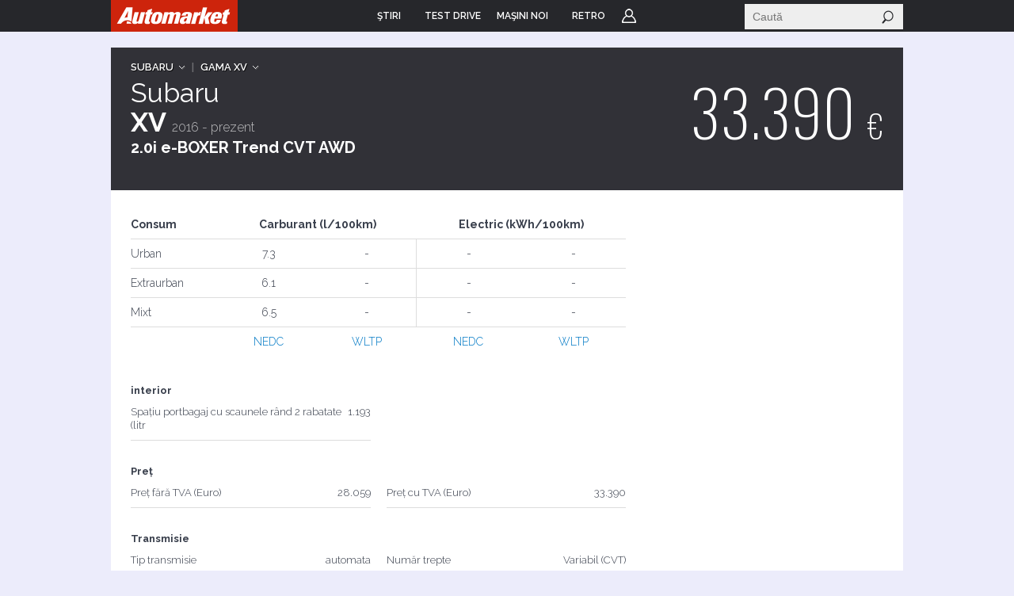

--- FILE ---
content_type: text/html; charset=UTF-8
request_url: https://www.automarket.ro/masini-noi/subaru/xv-20i-e-boxer-trend-cvt-awd-39629/specificatii.html/
body_size: 11631
content:
<!DOCTYPE html PUBLIC "-//W3C//DTD XHTML 1.0 Transitional//EN" "http://www.w3.org/TR/xhtml1/DTD/xhtml1-transitional.dtd">
<html xmlns="http://www.w3.org/1999/xhtml">
<head>
<meta http-equiv="Content-Type" content="text/html; charset=utf-8" />
<meta name="author" content="Imedia Plus Group SA" />
<meta name="keywords" content="masini noi,auto noi,piata auto,preturi auto,oferte auto,masini,auto" />
<meta name="description" content="Masini noi, descriere si preturi pentru diferite modele si marci auto, piata auto din Romania" />
<link rel="shortcut icon" href="https://static.automarket.ro/img/favicon.ico" />
<link title="RSS" rel="alternate" type="application/rss+xml" href="https://www.automarket.ro/rss" />
<link rel="canonical" href="https://www.automarket.ro/masini-noi/subaru/xv-20i-e-boxer-trend-cvt-awd-39629/specificatii.html/" />
<link rel="stylesheet" type="text/css" href="//static.automarket.ro/include/styles_fusion_v3.css?ys=6" />
<link rel="stylesheet" type="text/css" href="//static.automarket.ro/mobile/include/stylesv2.css?ts=4" />
<link rel="stylesheet" type="text/css" href="https://static.automarket.ro/v5/include-v.1618474007/newcars/css/styles.css?3" />
<link rel="stylesheet" type="text/css" href="https://static.automarket.ro/v5/include-v.1618474007/newcars/css/slick.css" />
<link rel="stylesheet" type="text/css" href="https://static.automarket.ro/v5/include-v.1618474007/newcars/css/fotorama.css" />
<script type="text/javascript" src="https://ajax.googleapis.com/ajax/libs/jquery/1.11.2/jquery.min.js"></script>
<script type="text/javascript" src="https://code.jquery.com/ui/1.11.4/jquery-ui.min.js"></script>
<script type="text/javascript" src="https://cdnjs.cloudflare.com/ajax/libs/jquery-cookie/1.4.1/jquery.cookie.min.js"></script>
<script type="text/javascript" src="https://static.automarket.ro/v5/include-v.1618474007/newcars/js/slick.min.js"></script>
<script type="text/javascript" src="https://static.automarket.ro/v5/include-v.1618474007/newcars/js/fotorama.min.js"></script>
<script type="text/javascript" src="https://static.automarket.ro/v5/include-v.1618474007/newcars/js/jquery.hc-sticky.min.js"></script>
<script type="text/javascript" src="https://static.automarket.ro/v5/include-v.1618474007/newcars/js/jquery.bpopup.min.js"></script>
<script type="text/javascript" src="https://static.automarket.ro/v5/include-v.1618474007/newcars/js/showroom-all.js?1768931666"></script>
<script type="text/javascript" src="https://static.automarket.ro/v5/include-v.1618474007/newcars/js/hoverIntent.min.js"></script>
<script type="application/ld+json">
/*<![CDATA[*/
{"@context":"http:\/\/schema.org\/","@type":"Car","url":"https:\/\/www.automarket.ro\/masini-noi\/subaru\/xv-20i-e-boxer-trend-cvt-awd-39629\/specificatii.html\/","name":"Subaru XV 2.0i e-BOXER Trend CVT AWD","brand":"Subaru","manufacturer":"SUBARU","image":"https:\/\/static.automarket.ro\/v5\/img\/auto_resized\/db\/model\/004\/527\/509844-1000x637-b-2668a31a.jpg","modelDate":"2022","bodyType":"SUV","numberOfDoors":"5","seatingCapacity":"5","cargoVolume":{"@type":"QuantitativeValue","value":"340","unitCode":"LTR"},"weightTotal":{"@type":"QuantitativeValue","value":"1553","unitCode":"KGM"},"wheelbase":{"@type":"QuantitativeValue","value":"2665","unitCode":"CMT"},"vehicleTransmission":"Automata","numberOfForwardGears":"V","accelerationTime":{"@type":"QuantitativeValue","value":"10.7","unitCode":"SEC","valueReference":{"@type":"QuantitativeValue","unitText":"0..100 km\/h"}},"speed":{"@type":"QuantitativeValue","value":"193","unitCode":"KMH"},"vehicleEngine":[{"@type":"EngineSpecification","engineType":"internal combustion engine","fuelType":"Benzina fara plumb","engineDisplacement":{"@type":"QuantitativeValue","value":"1995","unitCode":"LTR"},"torque":{"@type":"QuantitativeValue","value":"110","unitCode":"NU"},"enginePower":{"@type":"QuantitativeValue","value":"150","unitCode":"BHP"}}],"fuelCapacity":[{"@type":"QuantitativeValue","value":"48","unitCode":"LTR"}],"fuelConsumption":{"@type":"QuantitativeValue","value":"6.5","unitText":"L\/100km"},"emissionsCO2":"149","offers":{"@type":"Offer","price":"33390.00","priceCurrency":"EUR"}}
/*]]>*/
</script>
<title>Modele masini noi, piata auto noi, preturi auto, oferte auto - AutoMarket</title>
<meta name="viewport" content="width=device-width, initial-scale=1, maximum-scale=1">

<script src="//cdn.orangeclickmedia.com/tech/automarket.ro/ocm.js" async="async"></script>


<!-- Google Tag Manager --><noscript><iframe src="//www.googletagmanager.com/ns.html?id=GTM-WN7SWN" height="0" width="0" style="display:none;visibility:hidden"></iframe></noscript><script>(function(w,d,s,l,i){w[l]=w[l]||[];w[l].push({'gtm.start':new Date().getTime(),event:'gtm.js'});var f=d.getElementsByTagName(s)[0],j=d.createElement(s),dl=l!='dataLayer'?'&l='+l:'';j.async=true;j.src='//www.googletagmanager.com/gtm.js?id='+i+dl;f.parentNode.insertBefore(j,f);})(window,document,'script','dataLayer','GTM-WN7SWN');</script><!-- End Google Tag Manager --><script async src="https://securepubads.g.doubleclick.net/tag/js/gpt.js"></script>
<script>
window.googletag = window.googletag || {cmd: []};
googletag.cmd.push(function() {
googletag.defineSlot('/98262835/DFP_Display/Automarket_P1', [[970,250],[580,400],[300,600],[300,250]], 'div-gpt-ad-cf215180feb84c79dfecd2c078158d18').addService(googletag.pubads()); // automarket,auto/masini_noi,P1
googletag.defineSlot('/98262835/DFP_Display/Automarket_P2', [[970,250],[580,400],[300,600],[300,250]], 'div-gpt-ad-f8e6646a1492b4e44abd412e2d348faf').addService(googletag.pubads()); // automarket,auto/masini_noi,P2
googletag.defineSlot('/98262835/DFP_Display/Automarket_P3', [[970,250],[580,400],[300,600],[300,250]], 'div-gpt-ad-74674a09c676f3b1216b50f24ac1d2bc').addService(googletag.pubads()); // automarket,auto/masini_noi,P3
googletag.defineSlot('/98262835/DFP_Display/Automarket_P4', [[970,250],[580,400],[300,600],[300,250]], 'div-gpt-ad-442eade06614a46a0a8d69e35938d717').addService(googletag.pubads()); // automarket,auto/masini_noi,P4
googletag.defineSlot('/98262835/DFP_Display/Automarket_P5', [[970,250],[580,400],[300,600],[300,250]], 'div-gpt-ad-4ab66e0d42aa31457b059cac20cd20a7').addService(googletag.pubads()); // automarket,auto/masini_noi,P5
googletag.defineSlot('/98262835/DFP_Display/Automarket_P6', [[970,250],[580,400],[300,600],[300,250]], 'div-gpt-ad-0f1cae84450bbfb82bc2fe03407a86bd').addService(googletag.pubads()); // automarket,auto/masini_noi,P6
googletag.defineSlot('/98262835/DFP_Display/Automarket_P7', [[970,250],[580,400],[300,600],[300,250]], 'div-gpt-ad-afb101c4e4f45b384e774290c994281c').addService(googletag.pubads()); // automarket,auto/masini_noi,P7
googletag.defineSlot('/98262835/DFP_Display/Automarket_Top', [[970,250]], 'div-gpt-ad-6a036034368469f0239bfbe7ea27a45d').addService(googletag.pubads()); // automarket,auto/masini_noi,top
googletag.defineSlot('/98262835/DFP_Display/Automarket_Footer', [[970,250]], 'div-gpt-ad-f8e7b04dbd0add68b763c044ad4c98b9').addService(googletag.pubads()); // automarket,auto/masini_noi,footer
googletag.defineSlot('/98262835/DFP_Display/Automarket_R1', [[300,250],[300,600]], 'div-gpt-ad-6fd99222b0d1dd8c4ea2d26f629cb4b2').addService(googletag.pubads()); // automarket,auto/masini_noi,box
googletag.defineSlot('/98262835/DFP_Display/Automarket_Special', [[1,1]], 'div-gpt-ad-0e51e8672cdf128131edb3e1c9db9e51').addService(googletag.pubads()); // automarket,auto/masini_noi,special
googletag.pubads().collapseEmptyDivs(true);
googletag.pubads().setCentering(true);
googletag.pubads().disableInitialLoad();
googletag.pubads().enableSingleRequest();
googletag.pubads().setTargeting('make', ['Subaru']).setTargeting('channel', ['auto/masini-noi']);
googletag.enableServices();
});
</script>

<!-- project agora -->
<script async src="//pahtag.tech/c/automarket.ro.js?schain="></script>

</head>
<body >
<div id="main_automarket">

<div id="header_container">
    <div id="header_v5" class="site-header">
                    <div class="top_menu clearfix ">
                <ul class="clearfix nav">
                    <li class="home"><a href="https://www.automarket.ro"><span>Home</span></a>
                    </li>

                                                                    <li class=" dropdown more">
                            <a href="https://www.automarket.ro/stiri/"
                                alt="ŞTIRI" title="ŞTIRI"><span>ŞTIRI</span></a>
                                                                                                <div style="display:none" class="dd hiddenDD dropdown_more">
                                        <ul>
                                                                                            <li><a href="https://www.automarket.ro/stiri/" alt="Auto" title="Auto">Auto</a></li>
                                                                                            <li><a href="https://www.automarket.ro/motorsport" alt="Motorsport" title="Motorsport">Motorsport</a></li>
                                                                                            <li><a href="https://www.automarket.ro/aventour-la-feminin" alt="Aventour la feminin" title="Aventour la feminin">Aventour la feminin</a></li>
                                                                                            <li><a href="https://www.automarket.ro/aventour-la-feminin-2023" alt="Aventour la feminin 2023" title="Aventour la feminin 2023">Aventour la feminin 2023</a></li>
                                                                                            <li><a href="https://www.automarket.ro/romanian-roads-luxury" alt="RomanianRoads Luxury Edition" title="RomanianRoads Luxury Edition">RomanianRoads Luxury Edition</a></li>
                                                                                            <li><a href="https://www.automarket.ro/electricromania2020" alt="ElectricRomânia 2020" title="ElectricRomânia 2020">ElectricRomânia 2020</a></li>
                                                                                            <li><a href="https://www.automarket.ro/electricromania" alt="ElectricRomânia 2019" title="ElectricRomânia 2019">ElectricRomânia 2019</a></li>
                                                                                            <li><a href="https://www.automarket.ro/romanianroads" alt="RomanianRoads 2019" title="RomanianRoads 2019">RomanianRoads 2019</a></li>
                                                                                            <li><a href="https://www.automarket.ro/cu-noul-duster-in-creierii-muntilor" alt="Cu noul Duster in creierii muntilor" title="Cu noul Duster in creierii muntilor">Cu noul Duster in creierii muntilor</a></li>
                                                                                            <li><a href="https://www.automarket.ro/un-german-in-transilvania" alt="Un german in Transilvania" title="Un german in Transilvania">Un german in Transilvania</a></li>
                                                                                            <li><a href="https://www.automarket.ro/pickup-maraton-moldova-2017" alt="Pick-up Maraton Moldova 2017" title="Pick-up Maraton Moldova 2017">Pick-up Maraton Moldova 2017</a></li>
                                                                                    </ul>
                                    </div>
                                                                                    </li>
                                                                    <li class="">
                            <a href="https://www.automarket.ro/test-drive/"
                                alt="TEST DRIVE" title="TEST DRIVE"><span>TEST DRIVE</span></a>
                                                                                                                </li>
                                                                    <li class="masini-noi  dropdown more">
                            <a href="https://www.automarket.ro/masini-noi/"
                                alt="Maşini noi" title="Maşini noi"><span>Maşini noi</span></a>
                            <div class="dropdown_masini_noi hiddenDD clearfix" style="display:none;">
  <div class="dropdown_left">
          <ul>
        
                      <li><a href="https://www.automarket.ro/masini-noi/abarth/">Abarth</a></li>
                                  <li><a href="https://www.automarket.ro/masini-noi/alfa-romeo/">Alfa Romeo</a></li>
                                  <li><a href="https://www.automarket.ro/masini-noi/alpine/">Alpine</a></li>
                                  <li><a href="https://www.automarket.ro/masini-noi/aston-martin/">Aston Martin</a></li>
                                  <li><a href="https://www.automarket.ro/masini-noi/audi/">Audi</a></li>
                                  <li><a href="https://www.automarket.ro/masini-noi/bentley/">Bentley</a></li>
                                  <li><a href="https://www.automarket.ro/masini-noi/bmw/">BMW</a></li>
                                  <li><a href="https://www.automarket.ro/masini-noi/citroen/">Citroen</a></li>
                                  <li><a href="https://www.automarket.ro/masini-noi/cupra/">Cupra</a></li>
                                  <li><a href="https://www.automarket.ro/masini-noi/dacia/">Dacia</a></li>
                                  <li><a href="https://www.automarket.ro/masini-noi/ds/">DS</a></li>
            </ul><ul>
                                              <li><a href="https://www.automarket.ro/masini-noi/ferrari/">Ferrari</a></li>
                                  <li><a href="https://www.automarket.ro/masini-noi/fiat/">Fiat</a></li>
                                  <li><a href="https://www.automarket.ro/masini-noi/ford/">Ford</a></li>
                                  <li><a href="https://www.automarket.ro/masini-noi/geely/">Geely</a></li>
                                  <li><a href="https://www.automarket.ro/masini-noi/honda/">Honda</a></li>
                                  <li><a href="https://www.automarket.ro/masini-noi/hyundai/">Hyundai</a></li>
                                  <li><a href="https://www.automarket.ro/masini-noi/infiniti/">Infiniti</a></li>
                                  <li><a href="https://www.automarket.ro/masini-noi/isuzu/">Isuzu</a></li>
                                  <li><a href="https://www.automarket.ro/masini-noi/jaguar/">Jaguar</a></li>
                                  <li><a href="https://www.automarket.ro/masini-noi/jeep/">Jeep</a></li>
                                  <li><a href="https://www.automarket.ro/masini-noi/kia/">Kia</a></li>
            </ul><ul>
                                              <li><a href="https://www.automarket.ro/masini-noi/lamborghini/">Lamborghini</a></li>
                                  <li><a href="https://www.automarket.ro/masini-noi/land-rover/">Land Rover</a></li>
                                  <li><a href="https://www.automarket.ro/masini-noi/leapmotor/">Leapmotor</a></li>
                                  <li><a href="https://www.automarket.ro/masini-noi/lexus/">Lexus</a></li>
                                  <li><a href="https://www.automarket.ro/masini-noi/lotus/">Lotus</a></li>
                                  <li><a href="https://www.automarket.ro/masini-noi/maserati/">Maserati</a></li>
                                  <li><a href="https://www.automarket.ro/masini-noi/mazda/">Mazda</a></li>
                                  <li><a href="https://www.automarket.ro/masini-noi/mclaren/">McLaren</a></li>
                                  <li><a href="https://www.automarket.ro/masini-noi/mercedes-benz/">Mercedes-Benz</a></li>
                                  <li><a href="https://www.automarket.ro/masini-noi/mini/">MINI</a></li>
                                  <li><a href="https://www.automarket.ro/masini-noi/mitsubishi/">Mitsubishi </a></li>
            </ul><ul>
                                              <li><a href="https://www.automarket.ro/masini-noi/nissan/">Nissan</a></li>
                                  <li><a href="https://www.automarket.ro/masini-noi/opel/">Opel</a></li>
                                  <li><a href="https://www.automarket.ro/masini-noi/peugeot/">Peugeot</a></li>
                                  <li><a href="https://www.automarket.ro/masini-noi/porsche/">Porsche</a></li>
                                  <li><a href="https://www.automarket.ro/masini-noi/range-rover/">Range Rover</a></li>
                                  <li><a href="https://www.automarket.ro/masini-noi/renault/">Renault</a></li>
                                  <li><a href="https://www.automarket.ro/masini-noi/rolls-royce/">Rolls-Royce</a></li>
                                  <li><a href="https://www.automarket.ro/masini-noi/seat/">SEAT</a></li>
                                  <li><a href="https://www.automarket.ro/masini-noi/skoda/">Skoda</a></li>
                                  <li><a href="https://www.automarket.ro/masini-noi/smart/">Smart</a></li>
                                  <li><a href="https://www.automarket.ro/masini-noi/ssangyong/">SsangYong</a></li>
            </ul><ul>
                                              <li><a href="https://www.automarket.ro/masini-noi/subaru/">Subaru</a></li>
                                  <li><a href="https://www.automarket.ro/masini-noi/suzuki/">Suzuki</a></li>
                                  <li><a href="https://www.automarket.ro/masini-noi/tata/">Tata</a></li>
                                  <li><a href="https://www.automarket.ro/masini-noi/tesla/">Tesla</a></li>
                                  <li><a href="https://www.automarket.ro/masini-noi/toyota/">Toyota</a></li>
                                  <li><a href="https://www.automarket.ro/masini-noi/volkswagen/">Volkswagen</a></li>
                                  <li><a href="https://www.automarket.ro/masini-noi/volvo/">Volvo</a></li>
                                  <li class="all_makes"><a href="https://www.automarket.ro/masini-noi/toate-marcile.html">Toate mărcile</a></li>
    </ul>
  </div>
  <div style="flex-basis:100%;"></div>
  <div class="dropdown_top">
	<div><b><a href="/masini-noi/topuri/">Topurile Automarket</a></b></div>
	<ul>
	    <li><a href="https://www.automarket.ro/masini-noi/topuri/topul-celor-mai-economice-masini-de-oras/">Topul celor mai economice mașini de oraș</a></li>
	    <li><a href="https://www.automarket.ro/masini-noi/topuri/cele-rapide-masini-sub-30000-euro/">Cele rapide masini sub 30000 euro</a></li>
	    <li><a href="https://www.automarket.ro/masini-noi/topuri/topul-masinilor-cu-cele-mai-mari-consumuri/">Topul mașinilor cu cele mai mari consumuri</a></li>
	    <li><a href="https://www.automarket.ro/masini-noi/topuri/top-masini-diesel-cu-un-consum-incredibil-de-mic/">Top mașini diesel cu un consum incredibil de mic</a></li>
	    <li><a href="https://www.automarket.ro/masini-noi/topuri/topul-masinilor-de-oras-cu-cel-mai-mare-portbagaj/">Topul mașinilor de oraș cu cel mai mare portbagaj</a></li>
	    <li><a href="https://www.automarket.ro/masini-noi/topuri/top-suv-uri-cu-cel-mai-mare-portbagaj/">Top SUV-uri cu cel mai mare portbagaj</a></li>
	    <li><a href="https://www.automarket.ro/masini-noi/topuri/cele-mai-mici-masini-disponibile-pe-piata-din-romania/">Cele mai mici mașini disponibile pe piața din România</a></li>
	    <li><a href="https://www.automarket.ro/masini-noi/topuri/cele-mai-mari-masini-disponibile-pe-piata-din-romania/">Cele mai mari mașini disponibile pe piața din România</a></li>
	    <li><a href="https://www.automarket.ro/masini-noi/topuri/cele-mai-scumpe-masini-disponibile-la-vanzare-in-romania/">Cele mai scumpe mașini disponibile la vânzare în România</a></li>
	    <li><a href="https://www.automarket.ro/masini-noi/topuri/cele-mai-ieftine-masini-din-romania/">Cele mai ieftine mașini din România</a></li>
	    <li><a href="https://www.automarket.ro/masini-noi/topuri/cele-mai-ieftine-suv-uri-mici-din-romania/">Cele mai ieftine SUV-uri mici din România</a></li>
	    <li><a href="https://www.automarket.ro/masini-noi/topuri/topul-masinilor-electrice-cu-cele-mai-mari-baterii-disponibile-la-noi-in-tara/">Topul mașinilor electrice cu cele mai mari baterii disponibile la noi în țară</a></li>
	    <li><a href="https://www.automarket.ro/masini-noi/topuri/cele-mai-scumpe-masini-electrice-disponibile-in-romania/">Cele mai scumpe mașini electrice disponibile în România</a></li>
	    <li><a href="https://www.automarket.ro/masini-noi/topuri/cele-mai-ieftine-masini-electrice-disponibile-in-romania/">Cele mai ieftine mașini electrice disponibile în România</a></li>
	</ul>
  </div>
</div>                                                    </li>
                                                            <li><a href="/retro"><span>RETRO</span></a></li>
                                        <li class="user"><a href="https://www.automarket.ro/account/login.php?&back=http%3A%2F%2Fwww.automarket.ro%2Fmasini-noi%2Fsubaru%2Fxv-20i-e-boxer-trend-cvt-awd-39629%2Fspecificatii.html%2F">Login</a></li>
                                    </ul>


                <div class="nav_search" id="nav_main_search">
                    <form id="top_search_frm" method="GET" action="https://www.automarket.ro/cauta/results2.php" onsubmit="return
                    check_search_form('top_search_frm','terms','Stiri');">
                    <input id="top_search_text" type="text" name="terms" value="" onfocus="this.select();" class="text"
                           onmouseup="return false;" placeholder="Caută"/>
                    <input type="submit" value="" class="submit"/>
                    </form>
                </div>
                
                <script type="text/javascript">
            	    if (typeof(YAHOO) != 'undefined') {
                	YAHOO.util.Event.onDOMReady(function () {
                    	top_menu_search_select('export');
                	});
                    }
                </script>
                

            </div><!-- /.top_menu -->
                    </div>
</div>

<div class="global_mobile_header">
    <a href="https://automarket.ro/" class="logo" title="Automarket.ro">Automarket.ro</a>

    <div class="header_menu_icons"><a href="#" class="icon_menu_search" title="Meniu Automarket"  onclick="openNav()"></a></div>
    <div id="mySidenav" class="sidenav">
    <a href="javascript:void(0)" class="closebtn" onclick="closeNav()">&times;</a>
    <form id="formSearch" method="get" action="https://www.automarket.ro/cauta/results2.php" onsubmit="return check_search_form('top_search_frm','terms','Stiri');">
	<input class="search_area" type="text" name="terms" placeholder="Caută in Automarket" id="searchText" onfocus="this.value = '';" value="">
    </form>
    <ul>
    <li><div class="section_masini_noi"><a href="/masini-noi/" alt="Masini noi - modele si versiuni" title="Masini noi - modele si versiuni">Masini noi</a></div></li>
    <li><div class="section_stiri"><a href="/stiri/" alt="Stiri despre masini si industria auto" title="Stiri despre masini si industria auto">Stiri</a></div></li>
    <li style="height:20px; margin-left:8px; display: inline-table;"><a href="https://www.automarket.ro/aventour-la-feminin" alt="Aventour la feminin" title="Aventour la feminin" style="line-height:20px;">Aventour la feminin</a></li>
    <li style="height:20px; margin-left:8px; display: inline-table;"><a href="https://www.automarket.ro/aventour-la-feminin-2023" alt="Aventour la feminin 2023" title="Aventour la feminin 2023" style="line-height:20px;">Aventour la feminin 2023</a></li>
    <li style="height:20px; margin-left:8px; display: inline-table;"><a href="https://www.automarket.ro/romanian-roads-luxury" alt="RomanianRoads Luxury Edition" title="RomanianRoads Luxury Edition" style="line-height:20px;">RomanianRoads Luxury Edition</a></li>
    <li style="height:20px; margin-left:8px; display: inline-table;"><a href="https://www.automarket.ro/electricromania2020" alt="ElectricRomânia 2020" title="ElectricRomânia 2020" style="line-height:20px;">ElectricRomânia 2020</a></li>
    <li style="height:20px; margin-left:8px; display: inline-table;"><a href="https://www.automarket.ro/electricromania" alt="ElectricRomânia 2019" title="ElectricRomânia 2019" style="line-height:20px;">ElectricRomânia 2019</a></li>
    <li style="height:20px; margin-left:8px; display: inline-table;"><a href="https://www.automarket.ro/romanianroads" alt="RomanianRoads 2019" title="RomanianRoads 2019" style="line-height:20px;">RomanianRoads 2019</a></li>
    <li style="height:20px; margin-left:8px; display: inline-table;"><a href="https://www.automarket.ro/cu-noul-duster-in-creierii-muntilor" alt="Cu noul Duster in creierii muntilor" title="Cu noul Duster in creierii muntilor" style="line-height:20px;">Cu noul Duster in creierii muntilor</a></li>
    <li style="height:20px; margin-left:8px; display: inline-table;"><a href="https://www.automarket.ro/un-german-in-transilvania" alt="Un german in Transilvania" title="Un german in Transilvania" style="line-height:20px;">Un german in Transilvania</a></li>
    <li style="height:20px; margin-left:8px; display: inline-table;"><a href="https://www.automarket.ro/pickup-maraton-moldova-2017" alt="Pick-up Maraton Moldova 2017" title="Pick-up Maraton Moldova 2017" style="line-height:20px;">Pick-up Maraton Moldova 2017</a></li>
    <li><div class="section_test_drive"><a href="/test-drive/" alt="Test Drive Masini Noi"  title="Test Drive Masini Noi">Test Drive</a></div></li>
    <li><div class="section_topuri"><a href="/masini-noi/topuri/" alt="Topuri masini noi" title="Topuri masini noi">Topuri</a></div></li>
    <li><div class="section_stiri"><a href="/retro" alt="Stiri despre masini retro" title="Stiri despre masini retro">Retro</a></div></li>
            <li><div class="section_user"><a href="https://www.automarket.ro/account/login.php?&back=http%3A%2F%2Fwww.automarket.ro%2Fmasini-noi%2Fsubaru%2Fxv-20i-e-boxer-trend-cvt-awd-39629%2Fspecificatii.html%2F">Login</a></div></li>
        <li><div class="section_termeni"><a href="https://www.automarket.ro/terms_conditions.php" alt="Termeni si conditii" title="Termeni si conditii">Termeni si conditii</a></div></li>
    <li><div class="section_app"><a href="https://www.automarket.ro/download-app/">Descarca aplicatie</a></div></li>
    </ul>
    </div>
    <div id="grey_bg" onclick="closeNav()"></div>
    
    
    <script>
    function openNav() {
        document.getElementById("mySidenav").style.width = "calc(100vw - 30px)";
        document.getElementById("grey_bg").style.opacity = "0.7";
        document.getElementById("grey_bg").style.display = "block";
        document.getElementById("mainpage_content").style.height = "calc(100vh - 50px)";
        document.getElementById("mainpage_content").style.overflowY = "hidden";
    }
    function closeNav() {
        document.getElementById("mySidenav").style.width = "0";
        document.getElementById("grey_bg").style.opacity = "0";
        document.getElementById("grey_bg").style.display = "none";
        document.getElementById("mainpage_content").style.height = "100%";
        document.getElementById("mainpage_content").style.overflowY = "scroll";
    }
    </script>
    

</div>


<div style="margin:20px 0; text-align:center; "><!-- site:automarket, channel:auto/masini_noi, slot:top -->
<div id="div-gpt-ad-6a036034368469f0239bfbe7ea27a45d">
<script type="text/javascript">
googletag.cmd.push(function() { googletag.display('div-gpt-ad-6a036034368469f0239bfbe7ea27a45d'); });
</script>
</div>
</div>
    <!--MAIN CONTENT-->
	<div id="container_v4">
	<div class="content_container_v4">

    <!--VERSION_HEADER-->
    <div class="version_header">

        <!-- START BREADCRUMBS -->
                <div class="breadcrumbs">
	<ul>
				<!--li class="breadcrumbs_item spliter">|</li-->

		<!-- START MAKE Crumb -->
				<li class="breadcrumbs_item has_dropdown">
			<a onclick="return false" href="https://www.automarket.ro/masini-noi/subaru/" id="togglerMake" alt="Subaru" title="Subaru">Subaru</a>
			<div class="breadcrumbs_dropdown breadcrumbs_dropdown_makes">
				<ul>
															<li><a href="https://www.automarket.ro/masini-noi/abarth/" alt="Abarth" title="Abarth">Abarth</a></li>
																				<li><a href="https://www.automarket.ro/masini-noi/alfa-romeo/" alt="Alfa Romeo" title="Alfa Romeo">Alfa Romeo</a></li>
																				<li><a href="https://www.automarket.ro/masini-noi/aston-martin/" alt="Aston Martin" title="Aston Martin">Aston Martin</a></li>
																				<li><a href="https://www.automarket.ro/masini-noi/audi/" alt="Audi" title="Audi">Audi</a></li>
																				<li><a href="https://www.automarket.ro/masini-noi/bentley/" alt="Bentley" title="Bentley">Bentley</a></li>
																				<li><a href="https://www.automarket.ro/masini-noi/bmw/" alt="BMW" title="BMW">BMW</a></li>
																				<li><a href="https://www.automarket.ro/masini-noi/citroen/" alt="Citroen" title="Citroen">Citroen</a></li>
																				<li><a href="https://www.automarket.ro/masini-noi/cupra/" alt="Cupra" title="Cupra">Cupra</a></li>
																				<li><a href="https://www.automarket.ro/masini-noi/dacia/" alt="Dacia" title="Dacia">Dacia</a></li>
																				<li><a href="https://www.automarket.ro/masini-noi/ds/" alt="DS" title="DS">DS</a></li>
																				<li><a href="https://www.automarket.ro/masini-noi/ferrari/" alt="Ferrari" title="Ferrari">Ferrari</a></li>
																				<li><a href="https://www.automarket.ro/masini-noi/fiat/" alt="Fiat" title="Fiat">Fiat</a></li>
																				<li><a href="https://www.automarket.ro/masini-noi/ford/" alt="Ford" title="Ford">Ford</a></li>
																				<li><a href="https://www.automarket.ro/masini-noi/geely/" alt="Geely" title="Geely">Geely</a></li>
																				<li><a href="https://www.automarket.ro/masini-noi/honda/" alt="Honda" title="Honda">Honda</a></li>
					</ul><ul>															<li><a href="https://www.automarket.ro/masini-noi/hyundai/" alt="Hyundai" title="Hyundai">Hyundai</a></li>
																				<li><a href="https://www.automarket.ro/masini-noi/isuzu/" alt="Isuzu" title="Isuzu">Isuzu</a></li>
																				<li><a href="https://www.automarket.ro/masini-noi/jaguar/" alt="Jaguar" title="Jaguar">Jaguar</a></li>
																				<li><a href="https://www.automarket.ro/masini-noi/jeep/" alt="Jeep" title="Jeep">Jeep</a></li>
																				<li><a href="https://www.automarket.ro/masini-noi/kia/" alt="Kia" title="Kia">Kia</a></li>
																				<li><a href="https://www.automarket.ro/masini-noi/lamborghini/" alt="Lamborghini" title="Lamborghini">Lamborghini</a></li>
																				<li><a href="https://www.automarket.ro/masini-noi/land-rover/" alt="Land Rover" title="Land Rover">Land Rover</a></li>
																				<li><a href="https://www.automarket.ro/masini-noi/leapmotor/" alt="Leapmotor" title="Leapmotor">Leapmotor</a></li>
																				<li><a href="https://www.automarket.ro/masini-noi/lexus/" alt="Lexus" title="Lexus">Lexus</a></li>
																				<li><a href="https://www.automarket.ro/masini-noi/maserati/" alt="Maserati" title="Maserati">Maserati</a></li>
																				<li><a href="https://www.automarket.ro/masini-noi/mazda/" alt="Mazda" title="Mazda">Mazda</a></li>
																				<li><a href="https://www.automarket.ro/masini-noi/mercedes-benz/" alt="Mercedes-Benz" title="Mercedes-Benz">Mercedes-Benz</a></li>
																				<li><a href="https://www.automarket.ro/masini-noi/mini/" alt="MINI" title="MINI">MINI</a></li>
																				<li><a href="https://www.automarket.ro/masini-noi/mitsubishi/" alt="Mitsubishi " title="Mitsubishi ">Mitsubishi </a></li>
																				<li><a href="https://www.automarket.ro/masini-noi/nissan/" alt="Nissan" title="Nissan">Nissan</a></li>
					</ul><ul>															<li><a href="https://www.automarket.ro/masini-noi/opel/" alt="Opel" title="Opel">Opel</a></li>
																				<li><a href="https://www.automarket.ro/masini-noi/peugeot/" alt="Peugeot" title="Peugeot">Peugeot</a></li>
																				<li><a href="https://www.automarket.ro/masini-noi/porsche/" alt="Porsche" title="Porsche">Porsche</a></li>
																				<li><a href="https://www.automarket.ro/masini-noi/range-rover/" alt="Range Rover" title="Range Rover">Range Rover</a></li>
																				<li><a href="https://www.automarket.ro/masini-noi/renault/" alt="Renault" title="Renault">Renault</a></li>
																				<li><a href="https://www.automarket.ro/masini-noi/rolls-royce/" alt="Rolls-Royce" title="Rolls-Royce">Rolls-Royce</a></li>
																				<li><a href="https://www.automarket.ro/masini-noi/seat/" alt="SEAT" title="SEAT">SEAT</a></li>
																				<li><a href="https://www.automarket.ro/masini-noi/skoda/" alt="Skoda" title="Skoda">Skoda</a></li>
																				<li><a href="https://www.automarket.ro/masini-noi/smart/" alt="Smart" title="Smart">Smart</a></li>
																				<li><a href="https://www.automarket.ro/masini-noi/ssangyong/" alt="SsangYong" title="SsangYong">SsangYong</a></li>
																				<li><a href="https://www.automarket.ro/masini-noi/subaru/" alt="Subaru" title="Subaru">Subaru</a></li>
																				<li><a href="https://www.automarket.ro/masini-noi/suzuki/" alt="Suzuki" title="Suzuki">Suzuki</a></li>
																				<li><a href="https://www.automarket.ro/masini-noi/tesla/" alt="Tesla" title="Tesla">Tesla</a></li>
																				<li><a href="https://www.automarket.ro/masini-noi/toyota/" alt="Toyota" title="Toyota">Toyota</a></li>
																				<li><a href="https://www.automarket.ro/masini-noi/volkswagen/" alt="Volkswagen" title="Volkswagen">Volkswagen</a></li>
					</ul><ul>															<li><a href="https://www.automarket.ro/masini-noi/volvo/" alt="Volvo" title="Volvo">Volvo</a></li>
																			</ul>
			</div>
		</li>
				<!-- END MAKE Crumb -->

		<!-- START GROUP MODEL Crumb -->
				<li class="breadcrumbs_item spliter">|</li>

		<li class="breadcrumbs_item has_dropdown">
			<a  onclick="return false;" href="https://www.automarket.ro/masini-noi/subaru/modele-gama-xv/" id="togglerModel" alt="Gama XV" title="Gama XV">Gama XV</a>
			<div class="breadcrumbs_dropdown breadcrumbs_dropdown_thumbs">
								                 <ul>


                                     <li>
                        <a href="https://www.automarket.ro/masini-noi/subaru/crosstrek-6589/">
                                							<span class="title">Crosstrek</span>

                        </a>
                    </li>

                                    <li>
                        <a href="https://www.automarket.ro/masini-noi/subaru/impreza-3937/">
                                                                    <img src="https://static.automarket.ro/v5/img/auto_resized/db/model_lev1/000/583/168433-150x95-b-c46f1718.jpg" alt="Subaru Impreza"  title="Subaru Impreza"/>
                                							<span class="title">Impreza</span>

                        </a>
                    </li>

                                    <li>
                        <a href="https://www.automarket.ro/masini-noi/subaru/xv-4527/">
                                                                    <img src="https://static.automarket.ro/v5/img/auto_resized/db/model_lev1/000/587/311459-150x95-b-d46d428e.jpg" alt="Subaru XV"  title="Subaru XV"/>
                                							<span class="title">XV</span>

                        </a>
                    </li>

                                    <li>
                        <a href="https://www.automarket.ro/masini-noi/subaru/outback-6395/">
                                                                    <img src="https://static.automarket.ro/v5/img/auto_resized/db/model/006/395/649742-150x95-b-e3811b0a.jpg" alt="Subaru Outback"  title="Subaru Outback"/>
                                							<span class="title">Outback</span>

                        </a>
                    </li>

                                    <li>
                        <a href="https://www.automarket.ro/masini-noi/subaru/forester-facelift-6463/">
                                                                    <img src="https://static.automarket.ro/v5/img/auto_resized/db/model/006/463/550242-150x95-b-12687db8.jpg" alt="Subaru Forester facelift"  title="Subaru Forester facelift"/>
                                							<span class="title">Forester facelift</span>

                        </a>
                    </li>

                
                </ul>
                                			</div>
		</li>
				<!-- END GROUP MODEL Crumb -->

		<!-- START MODEL Crumb -->
				<!-- END MODEL Crumb -->

		<!-- START VERSION Crumb -->
				<!-- END VERSION Crumb -->
		        	</ul>
</div>
<script language="javascript">
$('.has_dropdown').each(function(){
        $(this).click(function(e){
            $(this).children('div.breadcrumbs_dropdown').toggle();
        });
    });
</script>
                <!--  END BREADCRUMBS -->

        <h1 class="version_header_title">
            <span class="make">Subaru </span>
            <span class="model">
                XV                <span class="date">2016 - prezent</span>
            </span>
            <span class="version">2.0i e-BOXER Trend CVT AWD</span>
        </h1>

        <div class="version_header_price">
            <div class="price_label">Preţ cu TVA</div>
            <div class="price_value">33.390                <span class="price_unit">&euro;</span>
            </div>
        </div>

    </div>
    <!--END_MODEL_VERSION_HEADER-->


    <!--MODEL_VERSION_CONTENT-->
    <div class="pad_container clearfix">
        <div class="version_specs">
            <div class="left_column">
                <div class="version_specs_section">
                    <table class="version_specs_table">
                        <thead>
                        <tr>
                            <th>Consum</th>
                            <th colspan="2">Carburant (l/100km)</th>
                            <th colspan="2">Electric (kWh/100km)</th>
                        </tr>
                        </thead>
                        <tbody>
                        <tr class="consum">
                            <td>Urban</td>
                            <td>7.3</td>
                            <td>-</td>
                            <td>-</td>
                            <td>-</td>
                       </tr>
                        <tr class="consum">
                            <td>Extraurban</td>
                            <td>6.1</td>
                            <td>-</td>
                            <td>-</td>
                            <td>-</td>
                        </tr>
                        <tr class="consum">
                            <td>Mixt</td>
                            <td>6.5</td>
                            <td>-</td>
                            <td>-</td>
                            <td>-</td>

                        </tr>
                        <tr class="tip-consum">
                            <td></td>
                            <td><a href="https://www.automarket.ro/dictionar/test-nedc-85607/">NEDC</a></td>
                            <td><a href="https://www.automarket.ro/dictionar/test-wltp-85605/">WLTP</a></td>
                            <td><a href="https://www.automarket.ro/dictionar/test-nedc-85607/">NEDC</a></td>
                            <td><a href="https://www.automarket.ro/dictionar/test-wltp-85605/">WLTP</a></td>
                        </tr>
                        </tbody>
                    </table>
                </div>

                 <div class="version_specs_section">
                                                
                        <div class="column_specs_header">interior</div>
							<div class="version_specs_div">
															<div class="column_specs">
									<div>Spațiu portbagaj cu scaunele rând 2 rabatate (litr</div>
								<div>
																				1.193																			</div>
								</div>

														</div>
                            
                            
                                                
                        <div class="column_specs_header">Preț</div>
							<div class="version_specs_div">
															<div class="column_specs">
									<div>Preț fără TVA (Euro)</div>
								<div>
											                                        28.059																			</div>
								</div>

															<div class="column_specs">
									<div>Preț cu TVA (Euro)</div>
								<div>
											                                        33.390																			</div>
								</div>

														</div>
                            
                            
                                                
                        <div class="column_specs_header">Transmisie</div>
							<div class="version_specs_div">
															<div class="column_specs">
									<div>Tip transmisie</div>
								<div>
																				automata																			</div>
								</div>

															<div class="column_specs">
									<div>Tracțiune</div>
								<div>
																				4x4																			</div>
								</div>

															<div class="column_specs">
									<div>Număr trepte</div>
								<div>
																				Variabil(CVT)																			</div>
								</div>

														</div>
                            
                            
                                                
                        <div class="column_specs_header">Sistem de propulsie</div>
							<div class="version_specs_div">
															<div class="column_specs">
									<div>Putere maximă generată (CP/rpm)</div>
								<div>
																				150 / 5.600																			</div>
								</div>

															<div class="column_specs">
									<div>Putere maximă generată (kW/rpm)</div>
								<div>
																				110																			</div>
								</div>

															<div class="column_specs">
									<div>Cuplu maxim generat (Nm/rpm)</div>
								<div>
																				194 / 4.000																			</div>
								</div>

														</div>
                            
                            
                                                
                        <div class="column_specs_header">Motor termic</div>
							<div class="version_specs_div">
															<div class="column_specs">
									<div>Putere - în sistem hibrid (CP/rpm)</div>
								<div>
																				150 / 5.600																			</div>
								</div>

															<div class="column_specs">
									<div>Putere - în sistem hibrid (kW/rpm)</div>
								<div>
																				110																			</div>
								</div>

															<div class="column_specs">
									<div>Cuplu - în sistem hibrid (Nm/rpm)</div>
								<div>
																				194 / 4.000																			</div>
								</div>

															<div class="column_specs">
									<div>Capacitate cilindrică (cmc)</div>
								<div>
																				1.995																			</div>
								</div>

															<div class="column_specs">
									<div>Număr cilindri</div>
								<div>
																				4																			</div>
								</div>

														</div>
                            
                            
                                                
                        <div class="column_specs_header">Motor electric</div>
							<div class="version_specs_div">
															<div class="column_specs">
									<div>Număr de motoare electrice</div>
								<div>
																				1																			</div>
								</div>

															<div class="column_specs">
									<div>Putere maximă (CP)</div>
								<div>
																				16,7																			</div>
								</div>

															<div class="column_specs">
									<div>Cuplu maxim (Nm)</div>
								<div>
																				66																			</div>
								</div>

														</div>
                            
                            
                                                
                        <div class="column_specs_header">Informații baterie</div>
							<div class="version_specs_div">
															<div class="column_specs">
									<div>Capacitate brută baterie (kWh)</div>
								<div>
																				0,6																			</div>
								</div>

															<div class="column_specs">
									<div>Tip baterie</div>
								<div>
																				litiu ion																			</div>
								</div>

															<div class="column_specs">
									<div>Voltaj baterie (V)</div>
								<div>
																				118																			</div>
								</div>

															<div class="column_specs">
									<div>Amperaj baterie (Ah)</div>
								<div>
																				4,8																			</div>
								</div>

														</div>
                            
                            
                                                
                        <div class="column_specs_header">Performanțe</div>
							<div class="version_specs_div">
															<div class="column_specs">
									<div>Viteză maximă (km/h)</div>
								<div>
																				193																			</div>
								</div>

															<div class="column_specs">
									<div>Accelerație 0-100 km/h (secunde)</div>
								<div>
																				10,7																			</div>
								</div>

														</div>
                            
                            
                                                
                        <div class="column_specs_header">Consum</div>
							<div class="version_specs_div">
															<div class="column_specs">
									<div>Consum urban (litri/100 km)</div>
								<div>
																																                                            7.3																														</div>
								</div>

														</div>
                            
                            
                                                
                        <div class="column_specs_header">Emisii</div>
							<div class="version_specs_div">
															<div class="column_specs">
									<div>Emisii CO2 (grame/km)</div>
								<div>
																				149																			</div>
								</div>

															<div class="column_specs">
									<div>Norma de poluare</div>
								<div>
																				EU6 D																			</div>
								</div>

															<div class="column_specs">
									<div>Capacitate rezervor (litri)</div>
								<div>
																				48																			</div>
								</div>

															<div class="column_specs">
									<div>Autonomie la consum mediu mixt (km)</div>
								<div>
																				738																			</div>
								</div>

														</div>
                            
                            
                                                
                        <div class="column_specs_header">Dimensiuni și mase</div>
							<div class="version_specs_div">
															<div class="column_specs">
									<div>Portiere/locuri (nr.)</div>
								<div>
																				5 / 5																			</div>
								</div>

															<div class="column_specs">
									<div>Alimentare electrică</div>
								<div>
																				standard																			</div>
								</div>

															<div class="column_specs">
									<div>Lungime (mm)</div>
								<div>
																				4.465																			</div>
								</div>

															<div class="column_specs">
									<div>Lățime (mm)</div>
								<div>
																				1.800																			</div>
								</div>

															<div class="column_specs">
									<div>Înălțime (mm)</div>
								<div>
																				1.595																			</div>
								</div>

															<div class="column_specs">
									<div>Ampatament (mm)</div>
								<div>
																				2.665																			</div>
								</div>

															<div class="column_specs">
									<div>Garda la sol (mm)</div>
								<div>
																				220																			</div>
								</div>

															<div class="column_specs">
									<div>Spațiu portbagaj (litri)</div>
								<div>
																				340																			</div>
								</div>

															<div class="column_specs">
									<div>Unghi de atac</div>
								<div>
																				18																			</div>
								</div>

															<div class="column_specs">
									<div>Unghi de degajare</div>
								<div>
																				28,6																			</div>
								</div>

															<div class="column_specs">
									<div>Masă totală (kg)</div>
								<div>
																				2.070																			</div>
								</div>

															<div class="column_specs">
									<div>Masă proprie (kg)</div>
								<div>
																				1.553																			</div>
								</div>

															<div class="column_specs">
									<div>Masă maximă remorcă cu frâne (kg)</div>
								<div>
																				1.270																			</div>
								</div>

															<div class="column_specs">
									<div>Masă maximă remorcă fără frâne (kg)</div>
								<div>
																				650																			</div>
								</div>

														</div>
                            
                            
                                                
                        <div class="column_specs_header">Test Euro NCAP</div>
							<div class="version_specs_div">
															<div class="column_specs">
									<div>Rating general</div>
								<div>
																				5																			</div>
								</div>

															<div class="column_specs">
									<div>Pasageri adulți</div>
								<div>
																				94																			</div>
								</div>

															<div class="column_specs">
									<div>Pasageri copii</div>
								<div>
																				89																			</div>
								</div>

															<div class="column_specs">
									<div>Pietoni, bicicliști, motocicliști</div>
								<div>
																				84																			</div>
								</div>

															<div class="column_specs">
									<div>Sisteme de siguranță</div>
								<div>
																				68																			</div>
								</div>

														</div>
                            
                            
                                                
                        <div class="column_specs_header">Garanție</div>
							<div class="version_specs_div">
															<div class="column_specs">
									<div>Garanție maxima vehicul (luni/km)</div>
								<div>
																				36 / 100.000																			</div>
								</div>

															<div class="column_specs">
									<div>Garanţie pachet baterii (luni/km)</div>
								<div>
																				96 / 160.000																			</div>
								</div>

														</div>
                                                        <div style="margin:auto; text-align:center; margin-boittom:20px;">
                                <!-- site:automarket, channel:auto/masini_noi, slot:billboard_inContent_1 -->
                            </div>
                            
                            
                                                
                        <div class="column_specs_header">Mentenanță</div>
							<div class="version_specs_div">
															<div class="column_specs">
									<div>Interval service (luni/km)</div>
								<div>
																				24 / 30.000																			</div>
								</div>

														</div>
                            
                                                        <div style="margin:auto; text-align:center; margin-boittom:20px;">
                                <!-- site:automarket, channel:auto/masini_noi, slot:billboard_inContent_2 -->
                            </div>
                            
                    

                </div>

            </div>

			<div class="right_column">
				<div>
					<!-- site:automarket, channel:auto/masini_noi, slot:box0 -->
				</div>
			</div>
	    <div style="margin:20px 0 20px -10px; text-align:center;"><!-- site:automarket, channel:auto/masini_noi, slot:P1 -->
<div id="div-gpt-ad-cf215180feb84c79dfecd2c078158d18">
<script type="text/javascript">
googletag.cmd.push(function() { googletag.display('div-gpt-ad-cf215180feb84c79dfecd2c078158d18'); });
</script>
</div>
</div>

			
            
            

					</div>

    </div><!-- /.pad_container -->
</div><!--/.content_container-->


</div>

<div id="dd_modal_popup" class="modal_popup">
    <div class="modal_header_hidden b-close"></div>
    <div class="dd_content"></div>
</div>
	</div>
	<div style="margin:20px 0; text-align:center;"><!-- site:automarket, channel:auto/masini_noi, slot:footer -->
<div id="div-gpt-ad-f8e7b04dbd0add68b763c044ad4c98b9">
<script type="text/javascript">
googletag.cmd.push(function() { googletag.display('div-gpt-ad-f8e7b04dbd0add68b763c044ad4c98b9'); });
</script>
</div>
</div>
<!-- site:automarket, channel:auto/masini_noi, slot:special -->
<div id="div-gpt-ad-0e51e8672cdf128131edb3e1c9db9e51">
<script type="text/javascript">
googletag.cmd.push(function() { googletag.display('div-gpt-ad-0e51e8672cdf128131edb3e1c9db9e51'); });
</script>
</div>
	<div id="banda_footer" class="clearfix">
	<div class="left">
		<h4>Aboneaza-te la newsletter</h4>
		<form method="post" id="id_frm_newsletter" name="frm_newsletter">
			<input type="text" class="text" id="id_frm_newsletter_email" name="email" placeholder="Adresa de e-mail" onmouseup="return false;" />
			<input type="submit" class="btn" id="id_frm_newsletter_submit" name="submit" />
		</form>
	</div>
	<div class="right">
		<h4>Urmareste Automarket pe</h4>
		<ul>
			<li><a href="https://www.facebook.com/automarketro" target="_blank" class="icon_facebook">Facebook</a></li>
			<li><a href="https://www.instagram.com/automarket.ro/" target="_blank" class="icon_instagram">Instagram</a></li>
			<li><a href="https://www.youtube.com/channel/UCgO9fmUth71PXp6N_bfN3lw" target="_blank" class="icon_youtube">Instagram</a></li>
		</ul>
	</div>
</div>
<script>
	$(document).ready(function(){
		Showroom.Newsletter.init();
	});
</script>	<div style="text-align:center; margin:20px 0;"><!-- site:automarket, channel:auto/nochannel, slot:footer -->
</div>
<div id="footer">
<!-- site:automarket, channel:auto/nochannel, slot:special -->
    		<div class="top">
			<table border="0" padding="0" cellspacing="0">
                <tr>
                <td class="column_1" valign="top" colspan="3">
                    <div class="section_title"><a href="https://www.automarket.ro/masini-noi">Maşini noi</a></div>
                </td>
                
                <td class="column_3" valign="top">
                    <div class="section_title">Utile</div>
                </td>
                </tr>
                <tr>
                <td> 
                    <div class="title">Mărci auto</div>
                                        <ul>
                        
                                                                            <li><a href="https://www.automarket.ro/masini-noi/abarth/">Abarth</a></li>
                                                                                                                                        <li><a href="https://www.automarket.ro/masini-noi/alfa-romeo/">Alfa Romeo</a></li>
                                                                                                                                        <li><a href="https://www.automarket.ro/masini-noi/aston-martin/">Aston Martin</a></li>
                                                                                                                                        <li><a href="https://www.automarket.ro/masini-noi/audi/">Audi</a></li>
                                                                                                                                        <li><a href="https://www.automarket.ro/masini-noi/bentley/">Bentley</a></li>
                                                                                                                                        <li><a href="https://www.automarket.ro/masini-noi/bmw/">BMW</a></li>
                                                                                                                                        <li><a href="https://www.automarket.ro/masini-noi/citroen/">Citroen</a></li>
                                                                                                                                        <li><a href="https://www.automarket.ro/masini-noi/cupra/">Cupra</a></li>
                                                                                                                                        <li><a href="https://www.automarket.ro/masini-noi/dacia/">Dacia</a></li>
                                                                                                                                        <li><a href="https://www.automarket.ro/masini-noi/ds/">DS</a></li>
                                                                                                                                        <li><a href="https://www.automarket.ro/masini-noi/ferrari/">Ferrari</a></li>
                                                                                                                                        <li><a href="https://www.automarket.ro/masini-noi/fiat/">Fiat</a></li>
                                                                                                                                        <li><a href="https://www.automarket.ro/masini-noi/ford/">Ford</a></li>
                                                                                                                                        <li><a href="https://www.automarket.ro/masini-noi/geely/">Geely</a></li>
                                                                                                                                        <li><a href="https://www.automarket.ro/masini-noi/honda/">Honda</a></li>
                                                                                                                                        <li><a href="https://www.automarket.ro/masini-noi/hyundai/">Hyundai</a></li>
                                                                                                                                        <li><a href="https://www.automarket.ro/masini-noi/isuzu/">Isuzu</a></li>
                                                                                                                                        <li><a href="https://www.automarket.ro/masini-noi/jaguar/">Jaguar</a></li>
                                                                                                                                        <li><a href="https://www.automarket.ro/masini-noi/jeep/">Jeep</a></li>
                                                                                                                                        <li><a href="https://www.automarket.ro/masini-noi/kia/">Kia</a></li>
                                                                                                                                        <li><a href="https://www.automarket.ro/masini-noi/lamborghini/">Lamborghini</a></li>
                                                                                                                                        <li><a href="https://www.automarket.ro/masini-noi/land-rover/">Land Rover</a></li>
                                                                                                                                        <li><a href="https://www.automarket.ro/masini-noi/leapmotor/">Leapmotor</a></li>
                                                                                                                                        <li><a href="https://www.automarket.ro/masini-noi/lexus/">Lexus</a></li>
                                                                                            </ul><ul>
                                                                                                                                                                                                        <li><a href="https://www.automarket.ro/masini-noi/maserati/">Maserati</a></li>
                                                                                                                                        <li><a href="https://www.automarket.ro/masini-noi/mazda/">Mazda</a></li>
                                                                                                                                        <li><a href="https://www.automarket.ro/masini-noi/mercedes-benz/">Mercedes-Benz</a></li>
                                                                                                                                        <li><a href="https://www.automarket.ro/masini-noi/mini/">MINI</a></li>
                                                                                                                                        <li><a href="https://www.automarket.ro/masini-noi/mitsubishi/">Mitsubishi </a></li>
                                                                                                                                        <li><a href="https://www.automarket.ro/masini-noi/nissan/">Nissan</a></li>
                                                                                                                                        <li><a href="https://www.automarket.ro/masini-noi/opel/">Opel</a></li>
                                                                                                                                        <li><a href="https://www.automarket.ro/masini-noi/peugeot/">Peugeot</a></li>
                                                                                                                                        <li><a href="https://www.automarket.ro/masini-noi/porsche/">Porsche</a></li>
                                                                                                                                        <li><a href="https://www.automarket.ro/masini-noi/range-rover/">Range Rover</a></li>
                                                                                                                                        <li><a href="https://www.automarket.ro/masini-noi/renault/">Renault</a></li>
                                                                                                                                        <li><a href="https://www.automarket.ro/masini-noi/rolls-royce/">Rolls-Royce</a></li>
                                                                                                                                        <li><a href="https://www.automarket.ro/masini-noi/seat/">SEAT</a></li>
                                                                                                                                        <li><a href="https://www.automarket.ro/masini-noi/skoda/">Skoda</a></li>
                                                                                                                                        <li><a href="https://www.automarket.ro/masini-noi/smart/">Smart</a></li>
                                                                                                                                        <li><a href="https://www.automarket.ro/masini-noi/ssangyong/">SsangYong</a></li>
                                                                                                                                        <li><a href="https://www.automarket.ro/masini-noi/subaru/">Subaru</a></li>
                                                                                                                                        <li><a href="https://www.automarket.ro/masini-noi/suzuki/">Suzuki</a></li>
                                                                                                                                        <li><a href="https://www.automarket.ro/masini-noi/tesla/">Tesla</a></li>
                                                                                                                                        <li><a href="https://www.automarket.ro/masini-noi/toyota/">Toyota</a></li>
                                                                                                                                        <li><a href="https://www.automarket.ro/masini-noi/volkswagen/">Volkswagen</a></li>
                                                                                                                                        <li><a href="https://www.automarket.ro/masini-noi/volvo/">Volvo</a></li>
                                                                                                                    <li><a href="https://www.automarket.ro/masini/">Mașini A...Z</a></li>
                                                                        </ul>
                                    </td>
                <td class="column_2 column_no_border" valign="top">
                                        <div class="title">Modele noi</div>
                    <ul>
                        
                                                                            <li><a href="https://www.automarket.ro/masini-noi/byd/seal-6701/">BYD Seal</a></li>
                                                                                                            <li><a href="https://www.automarket.ro/masini-noi/geely/cityray-6699/">Geely Cityray</a></li>
                                                                                                            <li><a href="https://www.automarket.ro/masini-noi/renault/clio-6697/">Renault Clio</a></li>
                                                                                                            <li><a href="https://www.automarket.ro/masini-noi/byd/atto-2-6693/">BYD Atto 2</a></li>
                                                                                                            <li><a href="https://www.automarket.ro/masini-noi/volkswagen/t-roc-6691/">Volkswagen T-Roc</a></li>
                                                                                                            <li><a href="https://www.automarket.ro/masini-noi/bmw/seria-2-gran-coupe-6689/">BMW Seria 2 Gran Coupe</a></li>
                                                                                                            <li><a href="https://www.automarket.ro/masini-noi/bmw/m5-touring-6687/">BMW M5 Touring</a></li>
                                                                                                            <li><a href="https://www.automarket.ro/masini-noi/kia/ev4-6685/">Kia EV4</a></li>
                                                                                                            <li><a href="https://www.automarket.ro/masini-noi/audi/a6-avant-6683/">Audi A6 Avant</a></li>
                                                                                                            <li><a href="https://www.automarket.ro/masini-noi/citroen/c3-aircross-6681/">Citroen C3 Aircross</a></li>
                                                                                                            <li><a href="https://www.automarket.ro/masini-noi/mini/cooper-cabrio-6679/">MINI Cooper Cabrio</a></li>
                                                                                                            <li><a href="https://www.automarket.ro/masini-noi/audi/a5-6677/">Audi A5</a></li>
                                                                                                            <li><a href="https://www.automarket.ro/masini-noi/peugeot/5008-6675/">Peugeot 5008</a></li>
                                                                                                            <li><a href="https://www.automarket.ro/masini-noi/mg/hs-6673/">MG HS</a></li>
                                                                                                            <li><a href="https://www.automarket.ro/masini-noi/volkswagen/tayron-6671/">Volkswagen Tayron</a></li>
                                                                                                            <li><a href="https://www.automarket.ro/masini-noi/mg/zs-6669/">MG ZS</a></li>
                                                                                                            <li><a href="https://www.automarket.ro/masini-noi/renault/5-e-tech-electric-6667/">Renault 5 E-Tech Electric</a></li>
                                                                                                            <li><a href="https://www.automarket.ro/masini-noi/volvo/ex90-6665/">Volvo EX90</a></li>
                                                                                                            <li><a href="https://www.automarket.ro/masini-noi/porsche/911-facelift-6663/">Porsche 911 facelift</a></li>
                                                                                                            <li><a href="https://www.automarket.ro/masini-noi/byd/dolphin-surf-6661/">BYD Dolphin Surf</a></li>
                                                                                                            <li><a href="https://www.automarket.ro/masini-noi/renault/4-e-tech-electric-6659/">Renault 4 E-Tech Electric</a></li>
                                                                                                            <li><a href="https://www.automarket.ro/masini-noi/mercedes-benz/clasa-g-facelift-6657/">Mercedes-Benz Clasa G facelift</a></li>
                                                                                                            <li><a href="https://www.automarket.ro/masini-noi/alfa-romeo/junior-6655/">Alfa Romeo Junior</a></li>
                                                                                                            <li><a href="https://www.automarket.ro/masini-noi/kia/ev3-6653/">Kia EV3</a></li>
                                                                                                            <li><a href="https://www.automarket.ro/masini-noi/leapmotor/c10-6651/">Leapmotor C10</a></li>
                                                                                                    </ul>
                                    </td>
                <td class="column_2" valign="top">
                    <div class="title">Modele populare</div>
                    <ul>
                                                    <li><a href="https://www.automarket.ro/masini-noi/ford/explorer-6233/">Ford Explorer</a></li>
                                                    <li><a href="https://www.automarket.ro/masini-noi/nissan/370z-nismo-3089/">Nissan 370Z Nismo</a></li>
                                                    <li><a href="https://www.automarket.ro/masini-noi/renault/talisman-estate-facelift-5933/">Renault Talisman Estate facelift</a></li>
                                                    <li><a href="https://www.automarket.ro/masini-noi/dacia/sandero-stepway-6245/">Dacia Sandero Stepway</a></li>
                                                    <li><a href="https://www.automarket.ro/masini-noi/jaguar/xj-facelift-3481/">Jaguar XJ facelift</a></li>
                                                    <li><a href="https://www.automarket.ro/masini-noi/toyota/yaris-cross-6057/">Toyota Yaris Cross</a></li>
                                                    <li><a href="https://www.automarket.ro/masini-noi/bmw/seria-4-convertible-6247/">BMW Seria 4 Convertible</a></li>
                                                    <li><a href="https://www.automarket.ro/masini-noi/nissan/micra-4223/">Nissan Micra</a></li>
                                                    <li><a href="https://www.automarket.ro/masini-noi/bmw/seria-5-touring-facelift-6071/">BMW Seria 5 Touring facelift</a></li>
                                                    <li><a href="https://www.automarket.ro/masini-noi/hyundai/i20-n-6257/">Hyundai i20 N</a></li>
                                                    <li><a href="https://www.automarket.ro/masini-noi/jaguar/i-pace-4981/">Jaguar i-Pace</a></li>
                                                    <li><a href="https://www.automarket.ro/masini-noi/mercedes-benz/clasa-e-estate-facelift-6081/">Mercedes-Benz Clasa E Estate facelift</a></li>
                                                    <li><a href="https://www.automarket.ro/masini-noi/jaguar/e-pace-facelift-6259/">Jaguar E-Pace facelift</a></li>
                                                    <li><a href="https://www.automarket.ro/masini-noi/jaguar/xe-facelift-5533/">Jaguar XE facelift</a></li>
                                                    <li><a href="https://www.automarket.ro/masini-noi/toyota/proace-city-verso-6165/">Toyota Proace City Verso</a></li>
                                                    <li><a href="https://www.automarket.ro/masini-noi/ssangyong/tivoli-facelift-6263/">SsangYong Tivoli facelift</a></li>
                                                    <li><a href="https://www.automarket.ro/masini-noi/audi/a4-avant-facelift-5571/">Audi A4 Avant facelift</a></li>
                                                    <li><a href="https://www.automarket.ro/masini-noi/kia/stinger-facelift-6195/">Kia Stinger facelift</a></li>
                                                    <li><a href="https://www.automarket.ro/masini-noi/bentley/bentayga-speed-facelift-6197/">Bentley Bentayga Speed facelift</a></li>
                                                    <li><a href="https://www.automarket.ro/masini-noi/bmw/ix-6271/">BMW iX</a></li>
                                                    <li><a href="https://www.automarket.ro/masini-noi/renault/koleos-facelift-5625/">Renault Koleos facelift</a></li>
                                                
                                    <li><a href="https://www.automarket.ro/masini-noi/dacia/duster-1428/" title="Dacia Duster">Dacia Duster</a></li>
                        <li><a href="https://www.automarket.ro/masini-noi/dacia/sandero-stepway-1221/" title="Dacia Sandero">Dacia Sandero</a></li>
                        <li><a href="https://www.automarket.ro/masini-noi/dacia/logan-161/" title="Dacia Logan">Dacia Logan</a></li>
                        <li><a href="https://www.automarket.ro/masini-noi/dacia/logan-mcv-158/" title="Dacia Logan MCV">Dacia Logan MCV</a></li>
                    
                                            </ul>
                    
                </td>
                
                <td class="column_3" valign="top">
                    <ul>
                        <li><a href="https://anunturi.automarket.ro">Maşini second hand</a></li>
                        <li><a href="https://www.automarket.ro/stiri/">Ştiri auto</a></li>
                        <li><a href="https://www.automarket.ro/test-drive/">Test drive</a></li>
                        <li><a href="https://www.automarket.ro/poze-cu-masini/">Poze cu maşini</a></li>
                        
                    </ul>
    
                    <div class="section_title"><a href="https://www.automarket.ro/stiri">Ştiri auto</a></div>
                    <ul>
                        <li><a href="https://www.automarket.ro/stiri/arhiva-2026-01/">Ianuarie 2026</a></li><li><a href="https://www.automarket.ro/stiri/arhiva-2025-12/">Decembrie 2025</a></li><li><a href="https://www.automarket.ro/stiri/arhiva-2025-11/">Noiembrie 2025</a></li>                    </ul>
    
                                    <div class="section_title">Motorsport</div>
                    <ul>
                        <li><a href="https://www.automarket.ro/formula1">Formula 1</a></li>
                    </ul>
                </td>
                </tr>
			</table>
		</div>
		<div class="bottom">
	    	<div class="clearfix">
                <div class="left">
                    <small class="block clearfix">
                        <a href="http://www.imedia.ro" class="logo"><img width="77" height="20" src="https://static.automarket.ro/img/logo_imedia.gif" alt="imedia" /></a>
                        <strong>&copy; 2006-2026 iMedia Plus Group</strong>.<br />
                        Toate drepturile rezervate. <a href="https://www.automarket.ro/terms_conditions.php">Termeni şi condiţii</a>
                    </small>
                </div>
                <div class="right">
                    Ai sugestii sau intrebări? <br><a href="mailto:contact@automarket.ro" class="bold">Trimite-ne mesajul tău</a>
                </div>
	        </div>
	        <div style="text-align: center;padding-top:10px;"></div>
		</div>
</div><!-- id="footer" -->
</div><!-- id="main_automarket" -->


		<!--div style="text-align: center;padding-top:10px;" >Modele masini noi, piata auto noi, preturi auto, oferte auto</div-->
	</div>
</div>
<!-- id="footer" -->

</div>
</body>
</html>



--- FILE ---
content_type: text/javascript;charset=utf-8
request_url: https://p1cluster.cxense.com/p1.js
body_size: 100
content:
cX.library.onP1('32tu03vsip3qk23h8obgqqcbk5');


--- FILE ---
content_type: application/javascript; charset=utf-8
request_url: https://fundingchoicesmessages.google.com/f/AGSKWxWyB3ceN61ACHG8B3bgzmsVZ1t6oYhi9vDCgTkaVEHr5WkBe7Weg4VcTi_FpT-lOKwNhFw8ln50jRUf3IC-iztqoh697Kxvp2BixvleWVY9I04Tb0qQNI69kOE8-bA6Phk1nRHXBvqNuivXx9_Z8NEy7LfWxh4UC0uImTdmwqkFA3QPjYbL4gdfCTNG/_?adarea=/deliversds./adplayer-/advanced-ads-/boxad2.
body_size: -1291
content:
window['739f1b23-aa9a-40f2-b556-7104db1547e0'] = true;

--- FILE ---
content_type: text/javascript;charset=utf-8
request_url: https://id.cxense.com/public/user/id?json=%7B%22identities%22%3A%5B%7B%22type%22%3A%22ckp%22%2C%22id%22%3A%22mkmw8smd2ey3ed37%22%7D%2C%7B%22type%22%3A%22lst%22%2C%22id%22%3A%2232tu03vsip3qk23h8obgqqcbk5%22%7D%2C%7B%22type%22%3A%22cst%22%2C%22id%22%3A%2232tu03vsip3qk23h8obgqqcbk5%22%7D%5D%7D&callback=cXJsonpCB2
body_size: 206
content:
/**/
cXJsonpCB2({"httpStatus":200,"response":{"userId":"cx:u096kclni3x52lg53x69if07a:1q3oh8e3uv42f","newUser":false}})